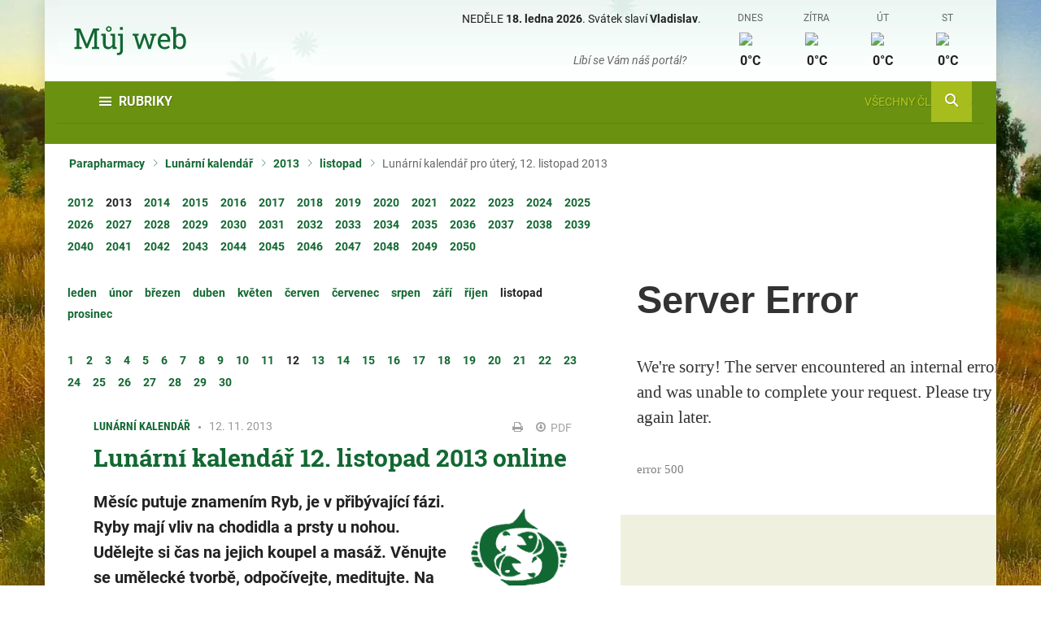

--- FILE ---
content_type: text/html; charset=utf-8
request_url: https://www.parapharmacy.cz/lunarni-kalendar/2013/listopad/12
body_size: 9276
content:
<!DOCTYPE html>
<html lang="cs">
<head>
    <script>
        var code = "UA-195575195-2";
    </script>

    <!-- Global site tag (gtag.js) - Google Analytics -->
    <script async src="https://www.googletagmanager.com/gtag/js?id=UA-195575195-2"></script>
    <script>
        window.dataLayer = window.dataLayer || [];
        function gtag(){dataLayer.push(arguments);}
        gtag('js', new Date());

        gtag('config', code);
    </script>



    <meta charset="UTF-8">
    <meta name="robots" content="all">
    <meta name="viewport" content="width=device-width, initial-scale=1">
    <meta name="msapplication-TileColor" content="#da532c">
    <meta name="theme-color" content="#ffffff">
    <meta name="description" content="Měsíc putuje znamením Ryb, je v přibývající fázi. Ryby mají vliv na chodidla a prsty u nohou. Udělejte si čas na jejich koupel a masáž. Věnujte se umělecké tvorbě, odpočívejte, meditujte. Na výlet si vezměte deštník, ve dnech Ryb často prší. Zavlažte pokojové i venkovní rostliny, keře a stromy. 
 ">
    <meta name="author" content="propeople s.r.o.">
<meta property="og:type" content="website">
<meta property="og:site_name" content="Parapharmacy">
<meta property="og:title" content="Lunární kalendář 12. listopad 2013 - Parapharmacy">
<meta property="og:description" content="Měsíc putuje znamením Ryb, je v přibývající fázi. Ryby mají vliv na chodidla a prsty u nohou. Udělejte si čas na jejich koupel a masáž. Věnujte se umělecké tvorbě, odpočívejte, meditujte. Na výlet si vezměte deštník, ve dnech Ryb často prší. Zavlažte pokojové i venkovní rostliny, keře a stromy. 
 ">
<meta property="og:image" content="">
<meta property="og:url" content="https://www.parapharmacy.cz/lunarni-kalendar/2013/listopad/12"><meta name="twitter:card" content="summary_large_image">
<meta name="twitter:title" content="Lunární kalendář 12. listopad 2013 - Parapharmacy">
<meta name="twitter:description" content="Měsíc putuje znamením Ryb, je v přibývající fázi. Ryby mají vliv na chodidla a prsty u nohou. Udělejte si čas na jejich koupel a masáž. Věnujte se umělecké tvorbě, odpočívejte, meditujte. Na výlet si vezměte deštník, ve dnech Ryb často prší. Zavlažte pokojové i venkovní rostliny, keře a stromy. 
 ">
    <title>Lunární kalendář 12. listopad 2013 - Parapharmacy</title>
    <link rel="apple-touch-icon" sizes="180x180" href="/img/apple-touch-icon.webp">
    <link rel="icon" type="image/png" sizes="32x32" href="/img/favicons/favicon-parapharmacy-32x32.png">
    <link rel="icon" type="image/png" sizes="16x16" href="/img/favicons/favicon-parapharmacy-16x16.png">
    <link rel="manifest" href="/site.webmanifest">
    <link rel="stylesheet" href="/fonts/icons.css">
    <link rel="stylesheet" href="/css/font-awesome.min.css">
    <link rel="stylesheet" href="/plugins/jquerymodal/jquery.modal.min.css">
    <link rel="stylesheet" href="/plugins/slick/slick.css">
    <link rel="stylesheet" href="/plugins/magnific-popup/css/magnific-popup.css">
    <link rel="stylesheet" href="/plugins/jquerymodal/jquery.modal.min.css">
    <link rel="stylesheet" href="/www/vendor/jquery-ui/jquery-ui.min.css">
    <link rel="stylesheet" href="/css/main.css?1752694511">
    <link rel="stylesheet" href="/css/PageModule/pageMain.css?1752694511">
<link rel="canonical" href="https://www.spektrumzdravi.cz/lunarni-kalendar/2013/listopad/12">

    <style>
            :root {
                --barva01:#126832;
                --barva02:#ff6c00;
                --barva03:#5d452c;
                --barva04:#884a0e;
                --barva05:#90ac18;
                --barva06:#a6bd1d;
                --barva07:#b2c51f;
                --barva08:#6b9110;

                --barva09:#769912;
                --barva10:#809e12;
                --barva11:#f7f8ef;
                --barva12:#eff1de;
                --barva13:#e4e4c6;
                --barva14:#665f33;
                --barva15:#269a20;

                --barva16:#222222;
                --barva17:#ffffff;
                --barva18:#61830e;
                --barva19:#d5d2a6;
                --barva20:#ebecd5;
                --barva21:#e0dcba;
                --barva22:#58671e;
                --barva23:#ecf8f2;

                --logoHeight:14rem;
                --logoHeightMobile:13rem
            }

                body {
                    background: url("/img/sablony/loga_pozadi_bannery/pozadi.webp") no-repeat center top;
                    background-attachment: fixed;
                }

                .header-top {
                    background: url("/img/sablony/loga_pozadi_bannery/pozadi_hlavicka.webp") no-repeat center top;
                }
    </style>
    
    <link href="/css/PageModule/ClanekPresenter/ClanekPresenter.css?1752694511" rel="stylesheet">
    <link href="/css/PageModule/LunarPresenter/LunarPresenter.css?1752694511" rel="stylesheet">
    <!--[if IE 8]>
    <script src="/js/html5shiv.min.js"></script>
    <script src="/js/rem.min.js"></script>
    <![endif]-->

    
</head>


<body class="preload">




    
<div class="page-wrapper">
    <div class="page-container">

<header>
    <div class="header">
        <div class="header-top">
            <div class="container">
                <div class="logo">
                    
                    <a href="https://www.parapharmacy.cz">
                            <img src="/img/sablony/loga_pozadi_bannery/logo.svg" alt="Parapharmacy" title="Parapharmacy" width="140" height="65">
                    </a>
                    
                </div>

                <div class="header-info">
                    <!-- TLAČÍTKA SOCIÁLNÍ SÍTĚ -->
                    <div class="header-social">
                        <div class="item-today">
                            <span class="item-date"><span class="item-dayname-short">NE</span> <span class="item-dayname">NEDĚLE</span> <strong>18. ledna 2026</strong>.</span>
                            <span class="item-nameday">Svátek slaví <strong>Vladislav</strong>.</span>
                        </div>
                        <div class="item-likebox">
                            <span class="item-text">Líbí se Vám náš portál?</span>
                            
                            <div class="item-fb-container">
                                <!-- Your like button code -->
                                <div class="fb-like" 
                                  data-href="https://www.facebook.com/Parapharmacy/"
                                  data-layout="button"
                                  data-action="like" 
                                  data-show-faces="false"
                                  data-share="true" style="vertical-align: top; margin-top: -1px;">
                                </div>
                            </div>
                        </div>
                    </div>
                    
                    <!-- POČASÍ -->
                    <div class="header-weather">
                                <!-- PŮVODNĚ ODKAZ a href="#" class="weather-day today" -->
                                <a href="/predpoved-pocasi" class="weather-day today">
                                    <!-- PŮVODNĚ ODKAZ span class="item-dayname">DNES</span -->
                                    <span class="item-dayname" style="text-decoration: none;">DNES</span>
                                    <div class="item-image">
                                        <img src="http://openweathermap.org/img/wn/@2x.png">
                                    </div>
                                    <span class="item-temperature">0°C</span>
                                </a>
                                <!-- PŮVODNĚ ODKAZ a href="#" class="weather-day" -->
                                <a href="/predpoved-pocasi" class="weather-day">
                                    <!-- PŮVODNĚ ODKAZ span class="item-dayname">ZÍTRA</span -->
                                    <span class="item-dayname" style="text-decoration: none;">ZÍTRA</span>
                                    <div class="item-image">
                                        <img src="http://openweathermap.org/img/wn/@2x.png">
                                    </div>
                                    <span class="item-temperature">0°C</span>
                                </a>
                                <!-- PŮVODNĚ ODKAZ a href="#" class="weather-day" -->
                                <a href="/predpoved-pocasi" class="weather-day">
                                    <!-- PŮVODNĚ ODKAZ span class="item-dayname">ÚT</span -->
                                    <span class="item-dayname" style="text-decoration: none;">ÚT</span>
                                    <div class="item-image">
                                        <img src="http://openweathermap.org/img/wn/@2x.png">
                                    </div>
                                    <span class="item-temperature">0°C</span>
                                </a>
                                <!-- PŮVODNĚ ODKAZ a href="#" class="weather-day" -->
                                <a href="/predpoved-pocasi" class="weather-day">
                                    <!-- PŮVODNĚ ODKAZ span class="item-dayname">ST</span -->
                                    <span class="item-dayname" style="text-decoration: none;">ST</span>
                                    <div class="item-image">
                                        <img src="http://openweathermap.org/img/wn/@2x.png">
                                    </div>
                                    <span class="item-temperature">0°C</span>
                                </a>
                    </div>
                    <!-- /.header-weather -->
                </div>
            </div>
        </div>

        <!-- HEADER NAV DESKTOP -->
        <div class="header-nav-desktop">
            
            <!-- Hlavní horní lišta -->

<div class="header-main-nav">
    <span class="header-sections-toggle"><span class="icon icon-menu"></span>Rubriky</span>

    <div class="greedy-nav">
        <ul class="main-nav greedy-nav-links">
        </ul>
        <button class="btn-greedy-open greedy-more">Další<span class="icon icon-plus-square"></span></button>
        <ul class='greedy-hidden-links'></ul>
    </div>

    <span class="header-search-toggle"><span class="icon icon-search"></span></span>
</div>
            <!-- Blok rubriky -->

<div class="header-sections">
    <div class="item-header">
        <a href="/vsechny-clanky">Všechny články<span class="icon icon-arrow_right"></span></a>
    </div>
    <ul class="nav-sections">
    </ul>
</div>            
            <!-- Lišta eMagazíny -->
            
        </div>

        <!-- HEADER NAV MOBILE -->
        <div class="header-nav-mobile">
            

<span class="header-mobile-nav-toggle"><span class="icon icon-menu"></span><span class="icon icon-close"></span><span class="text">Nabídka</span></span>
<span class="header-search-toggle"><span class="icon icon-search"></span></span>

<ul class="nav-mobile">
    <li class="main dropdown">
        <a href="#">
            <span class="item-back">Zpět</span>
            <span class="item-text">RUBRIKY</span>
        </a>

        <ul>
        </ul>
    </li>


    <li class="main last"><a href="/vsechny-clanky">Všechny články</a></li>
</ul>            
        </div>
    </div>
</header>
            
<!-- Load Facebook SDK for JavaScript -->
<div id="fb-root"></div>
<script>(function(d, s, id) {
    var js, fjs = d.getElementsByTagName(s)[0];
    if (d.getElementById(id)) return;
    js = d.createElement(s); js.id = id;
    js.src = "https://connect.facebook.net/cs_CZ/sdk.js#xfbml=1&version=v3.0";
    fjs.parentNode.insertBefore(js, fjs);
}(document, 'script', 'facebook-jssdk'));</script>

<!-- Load Twitter -->
<script>window.twttr = (function(d, s, id) {
    var js, fjs = d.getElementsByTagName(s)[0],
        t = window.twttr || {};
    if (d.getElementById(id)) return t;
    js = d.createElement(s);
    js.id = id;
    js.src = "https://platform.twitter.com/widgets.js";
    fjs.parentNode.insertBefore(js, fjs);

    t._e = [];
    t.ready = function(f) {
        t._e.push(f);
    };

    return t;
}(document, "script", "twitter-wjs"));</script>  
<!-- Load Twitter -->
<script>window.twttr = (function(d, s, id) {
    var js, fjs = d.getElementsByTagName(s)[0],
      t = window.twttr || {};
    if (d.getElementById(id)) return t;
    js = d.createElement(s);
    js.id = id;
    js.src = "https://platform.twitter.com/widgets.js";
    fjs.parentNode.insertBefore(js, fjs);

    t._e = [];
    t.ready = function(f) {
      t._e.push(f);
    };

    return t;
}(document, "script", "twitter-wjs"));</script>

<ul class="breadcrumbs">
    <li><a href="/">Parapharmacy</a></li>
    <li><a href="/lunarni-kalendar">Lunární kalendář</a></li>
    <li><a href="/lunarni-kalendar/2013">2013</a></li>
    <li><a href="/lunarni-kalendar/2013/listopad">listopad</a></li>
    <li>Lunární kalendář pro úterý, 12. listopad 2013</li>
</ul>

<div class="row">
    <div class="col-auto main-content-container main-content-article-container">
        <div class="main-content">
            <main>

<ul class="lunar-calendar-items">
    <li>
        <a href="/lunarni-kalendar/2012">
            <span class="item-text nu-reward">2012</span>
        </a>
    </li>
    <li>
        <a href="/lunarni-kalendar/2013" class="active">
            <span class="item-text nu-reward">2013</span>
        </a>
    </li>
    <li>
        <a href="/lunarni-kalendar/2014">
            <span class="item-text nu-reward">2014</span>
        </a>
    </li>
    <li>
        <a href="/lunarni-kalendar/2015">
            <span class="item-text nu-reward">2015</span>
        </a>
    </li>
    <li>
        <a href="/lunarni-kalendar/2016">
            <span class="item-text nu-reward">2016</span>
        </a>
    </li>
    <li>
        <a href="/lunarni-kalendar/2017">
            <span class="item-text nu-reward">2017</span>
        </a>
    </li>
    <li>
        <a href="/lunarni-kalendar/2018">
            <span class="item-text nu-reward">2018</span>
        </a>
    </li>
    <li>
        <a href="/lunarni-kalendar/2019">
            <span class="item-text nu-reward">2019</span>
        </a>
    </li>
    <li>
        <a href="/lunarni-kalendar/2020">
            <span class="item-text nu-reward">2020</span>
        </a>
    </li>
    <li>
        <a href="/lunarni-kalendar/2021">
            <span class="item-text nu-reward">2021</span>
        </a>
    </li>
    <li>
        <a href="/lunarni-kalendar/2022">
            <span class="item-text nu-reward">2022</span>
        </a>
    </li>
    <li>
        <a href="/lunarni-kalendar/2023">
            <span class="item-text nu-reward">2023</span>
        </a>
    </li>
    <li>
        <a href="/lunarni-kalendar/2024">
            <span class="item-text nu-reward">2024</span>
        </a>
    </li>
    <li>
        <a href="/lunarni-kalendar/2025">
            <span class="item-text nu-reward">2025</span>
        </a>
    </li>
    <li>
        <a href="/lunarni-kalendar/2026">
            <span class="item-text nu-reward">2026</span>
        </a>
    </li>
    <li>
        <a href="/lunarni-kalendar/2027">
            <span class="item-text nu-reward">2027</span>
        </a>
    </li>
    <li>
        <a href="/lunarni-kalendar/2028">
            <span class="item-text nu-reward">2028</span>
        </a>
    </li>
    <li>
        <a href="/lunarni-kalendar/2029">
            <span class="item-text nu-reward">2029</span>
        </a>
    </li>
    <li>
        <a href="/lunarni-kalendar/2030">
            <span class="item-text nu-reward">2030</span>
        </a>
    </li>
    <li>
        <a href="/lunarni-kalendar/2031">
            <span class="item-text nu-reward">2031</span>
        </a>
    </li>
    <li>
        <a href="/lunarni-kalendar/2032">
            <span class="item-text nu-reward">2032</span>
        </a>
    </li>
    <li>
        <a href="/lunarni-kalendar/2033">
            <span class="item-text nu-reward">2033</span>
        </a>
    </li>
    <li>
        <a href="/lunarni-kalendar/2034">
            <span class="item-text nu-reward">2034</span>
        </a>
    </li>
    <li>
        <a href="/lunarni-kalendar/2035">
            <span class="item-text nu-reward">2035</span>
        </a>
    </li>
    <li>
        <a href="/lunarni-kalendar/2036">
            <span class="item-text nu-reward">2036</span>
        </a>
    </li>
    <li>
        <a href="/lunarni-kalendar/2037">
            <span class="item-text nu-reward">2037</span>
        </a>
    </li>
    <li>
        <a href="/lunarni-kalendar/2038">
            <span class="item-text nu-reward">2038</span>
        </a>
    </li>
    <li>
        <a href="/lunarni-kalendar/2039">
            <span class="item-text nu-reward">2039</span>
        </a>
    </li>
    <li>
        <a href="/lunarni-kalendar/2040">
            <span class="item-text nu-reward">2040</span>
        </a>
    </li>
    <li>
        <a href="/lunarni-kalendar/2041">
            <span class="item-text nu-reward">2041</span>
        </a>
    </li>
    <li>
        <a href="/lunarni-kalendar/2042">
            <span class="item-text nu-reward">2042</span>
        </a>
    </li>
    <li>
        <a href="/lunarni-kalendar/2043">
            <span class="item-text nu-reward">2043</span>
        </a>
    </li>
    <li>
        <a href="/lunarni-kalendar/2044">
            <span class="item-text nu-reward">2044</span>
        </a>
    </li>
    <li>
        <a href="/lunarni-kalendar/2045">
            <span class="item-text nu-reward">2045</span>
        </a>
    </li>
    <li>
        <a href="/lunarni-kalendar/2046">
            <span class="item-text nu-reward">2046</span>
        </a>
    </li>
    <li>
        <a href="/lunarni-kalendar/2047">
            <span class="item-text nu-reward">2047</span>
        </a>
    </li>
    <li>
        <a href="/lunarni-kalendar/2048">
            <span class="item-text nu-reward">2048</span>
        </a>
    </li>
    <li>
        <a href="/lunarni-kalendar/2049">
            <span class="item-text nu-reward">2049</span>
        </a>
    </li>
    <li>
        <a href="/lunarni-kalendar/2050">
            <span class="item-text nu-reward">2050</span>
        </a>
    </li>
</ul>



<ul class="lunar-calendar-items">
    <li class="lunar-calendar-item-month">
        <a href="/lunarni-kalendar/2013/leden">
            <span class="item-text nu-reward">leden</span>
        </a>
    </li>
    <li class="lunar-calendar-item-month">
        <a href="/lunarni-kalendar/2013/unor">
            <span class="item-text nu-reward">únor</span>
        </a>
    </li>
    <li class="lunar-calendar-item-month">
        <a href="/lunarni-kalendar/2013/brezen">
            <span class="item-text nu-reward">březen</span>
        </a>
    </li>
    <li class="lunar-calendar-item-month">
        <a href="/lunarni-kalendar/2013/duben">
            <span class="item-text nu-reward">duben</span>
        </a>
    </li>
    <li class="lunar-calendar-item-month">
        <a href="/lunarni-kalendar/2013/kveten">
            <span class="item-text nu-reward">květen</span>
        </a>
    </li>
    <li class="lunar-calendar-item-month">
        <a href="/lunarni-kalendar/2013/cerven">
            <span class="item-text nu-reward">červen</span>
        </a>
    </li>
    <li class="lunar-calendar-item-month">
        <a href="/lunarni-kalendar/2013/cervenec">
            <span class="item-text nu-reward">červenec</span>
        </a>
    </li>
    <li class="lunar-calendar-item-month">
        <a href="/lunarni-kalendar/2013/srpen">
            <span class="item-text nu-reward">srpen</span>
        </a>
    </li>
    <li class="lunar-calendar-item-month">
        <a href="/lunarni-kalendar/2013/zari">
            <span class="item-text nu-reward">září</span>
        </a>
    </li>
    <li class="lunar-calendar-item-month">
        <a href="/lunarni-kalendar/2013/rijen">
            <span class="item-text nu-reward">říjen</span>
        </a>
    </li>
    <li class="lunar-calendar-item-month">
        <a href="/lunarni-kalendar/2013/listopad" class="active">
            <span class="item-text nu-reward">listopad</span>
        </a>
    </li>
    <li class="lunar-calendar-item-month">
        <a href="/lunarni-kalendar/2013/prosinec">
            <span class="item-text nu-reward">prosinec</span>
        </a>
    </li>
</ul>
<ul class="lunar-calendar-items">
    <li>
        
        <a href="/lunarni-kalendar/2013/listopad/1">
            <span class="item-text nu-reward">1</span>
        </a>
    </li>
    <li>
        
        <a href="/lunarni-kalendar/2013/listopad/2">
            <span class="item-text nu-reward">2</span>
        </a>
    </li>
    <li>
        
        <a href="/lunarni-kalendar/2013/listopad/3">
            <span class="item-text nu-reward">3</span>
        </a>
    </li>
    <li>
        
        <a href="/lunarni-kalendar/2013/listopad/4">
            <span class="item-text nu-reward">4</span>
        </a>
    </li>
    <li>
        
        <a href="/lunarni-kalendar/2013/listopad/5">
            <span class="item-text nu-reward">5</span>
        </a>
    </li>
    <li>
        
        <a href="/lunarni-kalendar/2013/listopad/6">
            <span class="item-text nu-reward">6</span>
        </a>
    </li>
    <li>
        
        <a href="/lunarni-kalendar/2013/listopad/7">
            <span class="item-text nu-reward">7</span>
        </a>
    </li>
    <li>
        
        <a href="/lunarni-kalendar/2013/listopad/8">
            <span class="item-text nu-reward">8</span>
        </a>
    </li>
    <li>
        
        <a href="/lunarni-kalendar/2013/listopad/9">
            <span class="item-text nu-reward">9</span>
        </a>
    </li>
    <li>
        
        <a href="/lunarni-kalendar/2013/listopad/10">
            <span class="item-text nu-reward">10</span>
        </a>
    </li>
    <li>
        
        <a href="/lunarni-kalendar/2013/listopad/11">
            <span class="item-text nu-reward">11</span>
        </a>
    </li>
    <li>
        
        <a href="/lunarni-kalendar/2013/listopad/12" class="active">
            <span class="item-text nu-reward">12</span>
        </a>
    </li>
    <li>
        
        <a href="/lunarni-kalendar/2013/listopad/13">
            <span class="item-text nu-reward">13</span>
        </a>
    </li>
    <li>
        
        <a href="/lunarni-kalendar/2013/listopad/14">
            <span class="item-text nu-reward">14</span>
        </a>
    </li>
    <li>
        
        <a href="/lunarni-kalendar/2013/listopad/15">
            <span class="item-text nu-reward">15</span>
        </a>
    </li>
    <li>
        
        <a href="/lunarni-kalendar/2013/listopad/16">
            <span class="item-text nu-reward">16</span>
        </a>
    </li>
    <li>
        
        <a href="/lunarni-kalendar/2013/listopad/17">
            <span class="item-text nu-reward">17</span>
        </a>
    </li>
    <li>
        
        <a href="/lunarni-kalendar/2013/listopad/18">
            <span class="item-text nu-reward">18</span>
        </a>
    </li>
    <li>
        
        <a href="/lunarni-kalendar/2013/listopad/19">
            <span class="item-text nu-reward">19</span>
        </a>
    </li>
    <li>
        
        <a href="/lunarni-kalendar/2013/listopad/20">
            <span class="item-text nu-reward">20</span>
        </a>
    </li>
    <li>
        
        <a href="/lunarni-kalendar/2013/listopad/21">
            <span class="item-text nu-reward">21</span>
        </a>
    </li>
    <li>
        
        <a href="/lunarni-kalendar/2013/listopad/22">
            <span class="item-text nu-reward">22</span>
        </a>
    </li>
    <li>
        
        <a href="/lunarni-kalendar/2013/listopad/23">
            <span class="item-text nu-reward">23</span>
        </a>
    </li>
    <li>
        
        <a href="/lunarni-kalendar/2013/listopad/24">
            <span class="item-text nu-reward">24</span>
        </a>
    </li>
    <li>
        
        <a href="/lunarni-kalendar/2013/listopad/25">
            <span class="item-text nu-reward">25</span>
        </a>
    </li>
    <li>
        
        <a href="/lunarni-kalendar/2013/listopad/26">
            <span class="item-text nu-reward">26</span>
        </a>
    </li>
    <li>
        
        <a href="/lunarni-kalendar/2013/listopad/27">
            <span class="item-text nu-reward">27</span>
        </a>
    </li>
    <li>
        
        <a href="/lunarni-kalendar/2013/listopad/28">
            <span class="item-text nu-reward">28</span>
        </a>
    </li>
    <li>
        
        <a href="/lunarni-kalendar/2013/listopad/29">
            <span class="item-text nu-reward">29</span>
        </a>
    </li>
    <li>
        
        <a href="/lunarni-kalendar/2013/listopad/30">
            <span class="item-text nu-reward">30</span>
        </a>
    </li>
</ul>

                <div class="article">
                    <article>

                        <!-- OBSAH ČLÁNKU -->
                        <div class="article-content">

                            <!-- Název kategorie, datum, tlačítka tisk a PDF -->
                            <div class="article-meta-container">
                                <div class="article-meta">
                                    <div class="item item-category"><a href="/lunarni-kalendar">Lunární kalendář</a></div>
                                    <div class="item item-date">12. 11. 2013</div>
                                </div>
                                <div class="item-options">
                                    <span class="item js-print"><span class="icon icon-print"></span></span>
                                    <a href="/lunarni-kalendar/2013/listopad/12?do=createPdfDay" class="item">
                                        <span class="icon icon-arrow-circle-o-down"></span>
                                        PDF
                                    </a>
                                </div>
                            </div>

                            <!-- nadpis -->
                            <h1>Lunární kalendář 12. listopad 2013 online</h1>

                            <!-- anotace -->
                            <div class="perex">
                                <div class="zodiac-image">
                                    <img src="/img/lunar/ryby.webp" alt="ryby">
                                </div>
                                <p>Měsíc putuje znamením Ryb, je v přibývající fázi. Ryby mají vliv na chodidla a prsty u nohou. Udělejte si čas na jejich koupel a masáž. Věnujte se umělecké tvorbě, odpočívejte, meditujte. Na výlet si vezměte deštník, ve dnech Ryb často prší. Zavlažte pokojové i venkovní rostliny, keře a stromy. 
 </p>
                            </div>


                                Tento den má svátek Benedikt.


                            <table class="table table-light table-striped table-sm table-lunar table-side nu-hider">
                                <tr>
                                    <th colspan="2">Lunární den ve zkratce</th>
                                </tr>
                                <tr>
                                    <td>Znamení</td>
                                    <td>
                                        <div class="row">
                                            <div class="col-12">
                                                <div class="zodiac-mini-image">
                                                    <img src="/img/lunar/ryby.webp" alt="ryby">
                                                </div>
                                                ryby
                                            </div>
                                        </div>
                                    </td>
                                </tr>
                                <tr>
                                    <td>Fáze</td>
                                    <td>přibývající měsíc</td>
                                </tr>
                                <tr>
                                    <td>Lunární den</td>
                                    <td>
                                            10
                                    </td>
                                </tr>
                                <tr>
                                    <td>Východ Měsíce</td>
                                    <td>13:53</td>
                                </tr>
                                <tr>
                                    <td>Západ  Měsíce</td>
                                    <td>01:10</td>
                                </tr>
                                <tr>
                                    <td>Síla</td>
                                    <td>stoupající</td>
                                </tr>
                                <tr>
                                    <td>Živel</td>
                                    <td>voda</td>
                                </tr>
                                <tr>
                                    <td>Orgány</td>
                                    <td>nohy, chodidla, prsty u nohou, lymfatický systém</td>
                                </tr>
                                <tr>
                                    <td>Barva</td>
                                    <td>zelená</td>
                                </tr>
                                <tr>
                                    <td>Energie</td>
                                    <td>ženská</td>
                                </tr>
                                <tr>
                                    <td>Kvalita dne</td>
                                    <td>vlhký, mírně teplý, plodný</td>
                                </tr>
                                <tr>
                                    <td>Systém</td>
                                    <td>nervový systém</td>
                                </tr>
                                <tr>
                                    <td>Živná kvalita</td>
                                    <td>sacharidy</td>
                                </tr>
                                <tr>
                                    <td>Zahrada</td>
                                    <td>list</td>
                                </tr>
                            </table>
							
							
                            <p><strong>Přibývající Měsíc</strong> je vhodný pro záležitosti, které jsou v růstové fázi vývoje, stejně jako pro nové začátky. Vše v tomto období roste rychleji.</p>
<h2>ENERGIE DNE</h2>
<p>Fantazie pracuje na plné obrátky, jsme přitahování fantastičnem a mystikou. Rozum předává vládu emocím, vnitřní svět je barvitější než povrch. Čas k meditaci a ponoření se do sebe. Ke slovu se dnes také dostává romantika. Jsme pohostinní, umíme vytvořit klidnou a příjemnou atmosféru, ideálně ve spojení s hudbou a vodou. Praktické věci odložte na jiný den. Může být těžké prosadit si svoje stanovisko a také pevná vůle  je oslabená. Snadněji se řeší konflikty, řešení se lépe nacházejí. Dnes vládne tvořivý duch, proto zpívejte, malujte, tvořte!</p>
<h3>Co nás učí Měsíc v Rybách:</h3>
<p>Přijímat a snášet vše, co k nám přichází. Můžeme se nevědomě nechat nést proudem života, ale po určité době j etřeba sebrat odvahu a začít vědomě tvořit vlastní budoucnost.</p>
<p><a href="https://www.spektrumzdravi.cz/bachovy-esence/bachovy-esence-main">Bachova květová esence pro dnešní den</a>: Rock Rose</p>
<h2>ZDRAVÍ</h2>
<p>Ryby mají vliv na nohy, chůzi a lymfatický systém. Cokoli uděláte dnes pro svoje nohy dobrého, bude působit dvojnásob pozitivně. Výjimkou jsou chirurgické zákroky na nohou. Vše, co nohy zatěžuje, působí ve dnech Ryb škodlivěji než jindy. Nohy jsou velmi důležitou a citlivou částí těla. Když je nemocná noha, je nemocný celý člověk. Každá část těla se odráží v reflexních zónách nohou a může být ovlivněna masážemi akupresurních bodů na ploskách nohou. Ženy začnou masáž na levé noze, muži na pravé. Palci tlačíme na jednotlivá místa asi 1 minutu, tlak postupně zvyšujeme. Kroutíme a povytáhneme také všechny prsty u nohou. Tyto masáže mohou pomoci uvolnit křeč či napětí v těle a pomáhají odvádět škodliviny z těla. Chodidlům udělá dobře také perličková koupel s koupelovou solí. Nestůjte dlouho na jednom místě a udržujte dnes nohy v teple. V Rybách působí vše, co do těla dostaneme, mnohem intenzivněji než v jiných dnech. Alkohol, nikotin a různé jiné jedy se proto nyní  snažte vynechat. Závislosti dnes vznikají rychleji, tělo dobře přijímá veškeré léky, ovšem i ty nežádoucí.</p>
<p><strong>Léčivá rostlina pro dnešní den:</strong><strong> </strong>Jitrocel – šťáva z listů hojí rány a energie jitrocele mírní traumata</p>
<address><a href="https://www.spektrumzdravi.cz/domaci-leceni/nohy-a-zily">Domácí recepty pro péči o nohy</a></address><address> </address>
<br><a href="https://www.charmx.cz/lunarni-naramky/" target="_blank"><img src="/img/lunar/bannery/lunarni_naramky-banner-5.webp" alt="Lunární náramky"></a><h2>STRAVA</h2>
<p>Výživová kvalita jsou ve dnech Ryb sacharidy. To znamená, že někdo dnes tráví moučná jídla, těstoviny a sladkosti lépe než jindy a někdo zase hůře. Sledujte, do které skupiny patříte vy, abyste věděli, zda se mouce a cukrům vyhnout či naopak. Pokud bojujete s nadváhou, jezte dnes celozrnný chléb, potraviny s vysokým obsahem uhlohydrátů vynechejte. <br /> Je den listu, můžete v jídelníčku upřednostnit listovou zeleninu a bylinky:</p>
<ul>
<li>čekanka, kapusta kadeřavá, kedlubna, kozlíček polníček, pórek, rebarbora, rukola, hlávkový a ledový salát, špenát, štěrbák, zelí, kadeřávek, bazalka, máta, pažitka, meduňka, petržel, šalvěj, tymián</li>
</ul>
<p>Vhodným nápojem jsou dnes bylinkové čaje a čistá voda. Ve fázi přibývajícího Měsíce tělo vše  lépe přijímá a ukládá do zásoby. Pokuste se celkově méně jíst, nepřejídejte se.</p>
<h2>KRÁSA</h2>
<p>Dnešek je nejméně vhodným dnem pro stříhání a mytí vlasů, často se pak tvoří lupy, vlasy řídnou a slábnou. Prohřívejte si končetiny, běžte do sauny. Udělejte si koupel a masáž chodidel, ideálně masáž  reflexních zón na nohou. Do vody nasypte kvalitní koupelovou sůl nebo odvar z bylin. Neodstraňujte dnes zrohovatělou kůži ani kuří oka, na to zvolte jiné znamení v ubývajícím Měsíci, Ryby nejsou příznivé. Není vhodný ani peeling pokožky. V přibývajícím Měsíci můžete ošetřovat zarostlé nehty. Pečujte nejen o tělo, ale také o svoji duši – pusťte si relaxační hudbu, čtěte, malujte, odpočívejte, meditujte, nechte se hýčkat..</p>
<p><a href="https://www.spektrumzdravi.cz/e-shop/etericke-oleje-vonne-tycinky">Vhodné éterické oleje a vůně:</a> máta, bergamot, pryskyřice, olibanum, vetiver, šalvěj muškátová, nard<span style="font-size: 9pt; line-height: 1.45em;"> </span></p>
<h2>DOMÁCNOST</h2>
<p>Čistěte a umývejte předměty, nábytek, podlahy, ty dřevěné neumývejte, ale můžete je ošetřit voskem a olejem. Nechte odmočit špinavé prádlo. Špína půjde dobře dolů, ale vše bude hůře schnout, nechte tedy lakování, malování a sušení spíše na „vzdušné“ dny. Věci nakupujte pouze k brzké spotřebě, nic neskladujte, všechno se rychleji kazí. </p>
<h2>MAGIE</h2>
<p>V přibývajícím Měsíci se provádějí rituály a kouzla na přivolání či podpoření čehokoliv, například lásky, vztahů, úspěchu, hojnosti a financí, plodnosti. V Rybách se čaruje na lásku, na pomoc ostatním, na vztahy mezi lidmi a na ochranu života na Zemi. <a href="https://www.spektrumzdravi.cz/lunarni-magie-a-kouzla">Vyberte si kouzlo..</a></p>
                            <h2>ZAHRADA</h2>
<p>Dny Ryb jsou dny listu se stoupající silou. V přibývajícím Měsíci jsou od září do března. Jsou to vlhké a chladné dny, které nejsou příznivé pro uskladňování potravin a úrody, sušení, kvašení, uzení a zavařování. Vše, co se dnes sklidí, by se mělo ihned spotřebovat. Nepoužívejte na rostliny umělá hnojiva. Dnes neprořezávejte ovocné stromy a keře. Malování a lakování odložte na jindy. Dny jsou vhodné pro tyto zahradní práce, s ohledem na roční období a počasí:</p>
<ul>
<li>Setí a sázení a přesazování listové zeleniny, melounů, tykví, cuket (ne hlávkový salát)</li>
<li>Setí a sázení léčivých rostlin (ne bylinky na koření) a okrasných květin</li>
<li>Rozsazování rostlin s bohatými listy</li>
<li>Zálivka pokojových i venkovních rostlin</li>
<li>Hnojení rostlin přírodními hnojivy</li>
<li>Sekání trávníku</li>
<li>Hledání pramene na studnu, vrtání studny</li>
<li>Péče o rybník, bazén, jezírko</li>
</ul>
                            
                                <h2>10. lunární den</h2>
                                <p>Symbolem je Fontána, Pramen vody, Hřiv a Pohlavní úd. Dnes se aktivuje karma. Poznejte svoje kořeny, ponořte se do sebe. Energii čerpejte v rodině a také ji v rodině vydávejte. Zkuste dnes zlepšovat a upevňovat vztahy mezi vašimi blízkými a příbuznými. Upevňujte rodinné tradice. Muž tradici předává a žena ji uchovává. Vyprávějte dětem historky z jejich nebo svého dětství. Můžete vytáhnout staré fotky a společně si je prohlížet. Odpočívejte u toho, relaxujte, buďte v klidu. Určitě se dnes snažte vyhnout domácímu konfliktu. Vhodný den pro začátek stavby či rekonstrukce domu. Dnes vám udělá dobře sauna či bylinná koupel s masáží. Pijte dostatek tekutin, tekutina je symbolem pramene tradicí. 10. lunární den se aktivuje <a href="https://www.spektrumzdravi.cz/cakry-a-jejich-vyznam-2.cakra" target="_blank">druhá čakra</a>. <a href="https://www.spektrumzdravi.cz/vliv-mesice/lunarni-den/">Více o lunárním dni..</a></p>

                        </div>
                        <!-- /.article-content -->

                        <div class="article-footer">

                            <!-- TLAČÍTKA VYTISKNOUT ČLÁNEK A STÁHNOUT V PDF -->
                            <div class="row">
                                <div class="col-sm-6">
                                    <a href="#" class="btn btn-light btn-block js-print"><span
                                                class="icon icon-print"></span>Vytisknout článek</a>
                                </div>

                                <div class="col-sm-6 col-mt-sm">
                                    <a href="/lunarni-kalendar/2013/listopad/12?do=createPdfDay" class="btn btn-light btn-block">
                                        <span class="icon icon-arrow-circle-o-down"></span>
                                        Stáhnout v PDF
                                    </a>
                                </div>
                            </div>
                            <div class="row mt-5">
                                <!-- previous day -->
                                <div class="col-sm-6" style="text-align: left;">
                                    <a href="/lunarni-kalendar/2013/listopad/11">« Lunární kalendář 2013 online - <br>PONDĚLÍ 11. 11. 2013</a>
                                </div>
                                <!-- next day -->
                                <div class="col-sm-6" style="text-align: right;">
                                        <a href="/lunarni-kalendar/2013/listopad/13">Lunární kalendář 2013 online - <br>STŘEDA 13. 11. 2013 »</a>
                                </div>
                            </div>

                            <!-- TLAČÍTKA SOCIÁLNÍ SÍTĚ -->
                            <div class="item-social">
                                <a class="twitter-share-button" href="https://twitter.com/intent/tweet">Tweet</a>
                                <!-- Your like button code -->
                                <div class="fb-like"
                                        data-href="/lunarni-kalendar/2013/listopad/12"
                                        data-layout="standard"
                                        data-action="like"
                                        data-show-faces="false"
                                        data-share="true" style="vertical-align: top; margin-top: -1px;">
                                </div>
                            </div>
                        </div>
                        <!-- /.article-footer -->

                    </article>

                    
                    <br><br>
                        

                </div>

            </main>
        </div>
    </div>

    <div class="col-auto aside-container aside-article-container">
        <div class="aside-content">



<!DOCTYPE html><!-- "' --></script></style></noscript></xmp>
<meta charset="utf-8">
<meta name="robots" content="noindex">
<title>Server Error</title>

<style>
    #error-body { background: white; width: 500px; margin: 70px auto; padding: 10px 20px }
    #error-body h1 { font: bold 47px/1.5 sans-serif; background: none; color: #333; margin: .6em 0 }
    #error-body p { font: 21px/1.5 Georgia,serif; background: none; color: #333; margin: 1.5em 0 }
    #error-body small { font-size: 70%; color: gray }
</style>

<div id="error-body">
    <h1>Server Error</h1>

    <p>We're sorry! The server encountered an internal error and
        was unable to complete your request. Please try again later.</p>

    <p><small>error 500</small></p>
</div>

--- FILE ---
content_type: text/css
request_url: https://www.parapharmacy.cz/fonts/icons.css
body_size: 832
content:
@font-face {
  font-family: 'icomoon';
  src:  url('fonts/icomoon.eot?nr6rq9');
  src:  url('fonts/icomoon.eot?nr6rq9#iefix') format('embedded-opentype'),
    url('fonts/icomoon.ttf?nr6rq9') format('truetype'),
    url('fonts/icomoon.woff?nr6rq9') format('woff'),
    url('fonts/icomoon.svg?nr6rq9#icomoon') format('svg');
  font-weight: normal;
  font-style: normal;
}

[class^="icon-"], [class*=" icon-"] {
  /* use !important to prevent issues with browser extensions that change fonts */
  font-family: 'icomoon' !important;
  speak: none;
  font-style: normal;
  font-weight: normal;
  font-variant: normal;
  text-transform: none;
  line-height: 1;

  /* Better Font Rendering =========== */
  -webkit-font-smoothing: antialiased;
  -moz-osx-font-smoothing: grayscale;
}

.icon-close-thin:before {
  content: "\e923";
}
.icon-menu:before {
  content: "\e920";
}
.icon-long-arrow-left:before {
  content: "\e937";
}
.icon-ellipsis-h:before {
  content: "\e936";
}
.icon-pencil:before {
  content: "\e935";
}
.icon-plus-circle:before {
  content: "\e934";
}
.icon-level-up:before {
  content: "\e932";
}
.icon-paper-plane:before {
  content: "\e933";
}
.icon-send:before {
  content: "\e933";
}
.icon-chevron-down:before {
  content: "\e931";
}
.icon-thumbs-down:before {
  content: "\e92e";
}
.icon-thumbs-up:before {
  content: "\e92f";
}
.icon-comment:before {
  content: "\e930";
}
.icon-commenting:before {
  content: "\e92c";
}
.icon-comments-o:before {
  content: "\e92d";
}
.icon-arrow-circle-o-down:before {
  content: "\e92a";
}
.icon-print:before {
  content: "\e92b";
}
.icon-comment-o:before {
  content: "\e929";
}
.icon-star:before {
  content: "\e925";
}
.icon-facebook-official:before {
  content: "\e924";
}
.icon-close:before {
  content: "\e921";
}
.icon-remove:before {
  content: "\e921";
}
.icon-times:before {
  content: "\e921";
}
.icon-plus-square:before {
  content: "\e922";
}
.icon-spektrumzdravi .path1:before {
  content: "\e926";
  color: rgb(237, 118, 0);
}
.icon-spektrumzdravi .path2:before {
  content: "\e927";
  margin-left: -1.1923828125em;
  color: rgb(38, 154, 32);
}
.icon-spektrumzdravi .path3:before {
  content: "\e928";
  margin-left: -1.1923828125em;
  color: rgb(253, 215, 99);
}
.icon-cloudy .path1:before {
  content: "\e900";
  color: rgb(130, 210, 236);
}
.icon-cloudy .path2:before {
  content: "\e901";
  margin-left: -1.26953125em;
  color: rgb(66, 191, 236);
}
.icon-overcast .path1:before {
  content: "\e902";
  color: rgb(250, 175, 64);
}
.icon-overcast .path2:before {
  content: "\e903";
  margin-left: -1.345703125em;
  color: rgb(250, 175, 64);
}
.icon-overcast .path3:before {
  content: "\e904";
  margin-left: -1.345703125em;
  color: rgb(250, 175, 64);
}
.icon-overcast .path4:before {
  content: "\e905";
  margin-left: -1.345703125em;
  color: rgb(250, 175, 64);
}
.icon-overcast .path5:before {
  content: "\e906";
  margin-left: -1.345703125em;
  color: rgb(250, 175, 64);
}
.icon-overcast .path6:before {
  content: "\e907";
  margin-left: -1.345703125em;
  color: rgb(250, 175, 64);
}
.icon-overcast .path7:before {
  content: "\e908";
  margin-left: -1.345703125em;
  color: rgb(66, 191, 236);
}
.icon-raining .path1:before {
  content: "\e909";
  color: rgb(66, 191, 236);
}
.icon-raining .path2:before {
  content: "\e90a";
  margin-left: -1em;
  color: rgb(173, 224, 243);
}
.icon-raining .path3:before {
  content: "\e90b";
  margin-left: -1em;
  color: rgb(173, 224, 243);
}
.icon-sun:before {
  content: "\e90c";
  color: #faaf40;
}
.icon-bydleni_a_zahrada:before {
  content: "\e90d";
}
.icon-clanky_o_jidle:before {
  content: "\e90e";
}
.icon-ezoterika:before {
  content: "\e90f";
}
.icon-fitness:before {
  content: "\e910";
}
.icon-laska_a_vztahy:before {
  content: "\e911";
}
.icon-mazlicci:before {
  content: "\e912";
}
.icon-prvni_pomoc:before {
  content: "\e913";
}
.icon-psychologie:before {
  content: "\e914";
}
.icon-recepty:before {
  content: "\e915";
}
.icon-remesla:before {
  content: "\e916";
}
.icon-rozvoj_osobnosti:before {
  content: "\e917";
}
.icon-tehotenstvi_a_deti:before {
  content: "\e918";
}
.icon-wellness:before {
  content: "\e919";
}
.icon-zajimava_videa:before {
  content: "\e91a";
}
.icon-zdravi_a_krasa:before {
  content: "\e91b";
}
.icon-zivotni_styl:before {
  content: "\e91c";
}
.icon-arrow_left:before {
  content: "\e91d";
}
.icon-arrow_right:before {
  content: "\e91e";
}
.icon-search:before {
  content: "\e91f";
}


--- FILE ---
content_type: text/css
request_url: https://www.parapharmacy.cz/css/PageModule/pageMain.css?1752694511
body_size: 923
content:
/* 
    Created on : 19.7.2019, 15:23:33
    Author     : Zdeněk Józsa
*/

#modal {
    position:fixed;
    bottom:0;
    left:0;
    right:0;
    top:0;
    opacity:0.5;
    background-color:#fff;
    color:#fff;
    z-index:9999;
    height:100%;
    display: flex;
    justify-content: center;
    align-items: center;
}

.loader {
  font-size: 10px;
  margin: 50px auto;
  text-indent: -9999em;
  width: 11em;
  height: 11em;
  border-radius: 50%;
  background: #00b05b;
  background: -moz-linear-gradient(left, #00b05b 10%, rgba(0,176,91, 0) 42%);
  background: -webkit-linear-gradient(left, #00b05b 10%, rgba(0,176,91, 0) 42%);
  background: -o-linear-gradient(left, #00b05b 10%, rgba(0,176,91, 0) 42%);
  background: -ms-linear-gradient(left, #00b05b 10%, rgba(0,176,91, 0) 42%);
  background: linear-gradient(to right, #00b05b 10%, rgba(0,176,91, 0) 42%);
  position: relative;
  -webkit-animation: load3 1.4s infinite linear;
  animation: load3 1.4s infinite linear;
  -webkit-transform: translateZ(0);
  -ms-transform: translateZ(0);
  transform: translateZ(0);
}
.loader:before {
  width: 50%;
  height: 50%;
  background: #00b05b;
  border-radius: 100% 0 0 0;
  position: absolute;
  top: 0;
  left: 0;
  content: '';
}
.loader:after {
  background: #ffffff;
  width: 75%;
  height: 75%;
  border-radius: 50%;
  content: '';
  margin: auto;
  position: absolute;
  top: 0;
  left: 0;
  bottom: 0;
  right: 0;
}
@-webkit-keyframes load3 {
  0% {
    -webkit-transform: rotate(0deg);
    transform: rotate(0deg);
  }
  100% {
    -webkit-transform: rotate(360deg);
    transform: rotate(360deg);
  }
}
@keyframes load3 {
  0% {
    -webkit-transform: rotate(0deg);
    transform: rotate(0deg);
  }
  100% {
    -webkit-transform: rotate(360deg);
    transform: rotate(360deg);
  }
}

.search-clanek {
    background-color: #884a0e !important;
}

.search-recept {
    background-color: #389a61 !important;
}

.search-mazlicek {
    background-color: #ff0000 !important;
}

.search-kontakt {
    background-color: #ff6c00 !important;
}

.search-poradce {
    background-color: #00ff00 !important;
}

.search-produkt {
    background-color: #6b9110 !important;
}

.search-more {
    border-radius: 3px;
    background-color: var(--barva01);
    color: #fff;
    cursor: pointer;
    font-weight: 700;
    font-size: 1.2rem;
    padding: 1rem 1rem;
    vertical-align: middle;
}

.subscribe { 
  background: #fff; 
  border-radius: 0 0 10px 10px; 
  box-shadow: 0 0 25px 0 rgba(0,0,0,.5); 
  display: none; 
  left: 10%; 
  line-height: 1.3;
  max-height: calc(100vh - 100px); 
  padding: 30px; 
  position: fixed; 
  right: auto; 
  top: 0; 
  width: 80%; 
  z-index: 100; 
}
.subscribe input[type="submit"] {
  -webkit-appearance: none;
}
.subscribe .container {
  display: block;
  text-align: center;
}
.subscribe__body {
  display: flex;
  flex-direction: column;
  max-height: calc(100vh - 130px);
}
.subscribe__footer {
  display: flex;
  flex-wrap: wrap;
  gap: 15px;
  justify-content: flex-end;
  padding-top: 20px;
}
.subscribe__footer input {
  width: auto;
}
.subscribe__scroll {
  overflow-y: auto;
  overflow-x: hidden;
}
.subscribe__title { 
  font-size: 26px; 
  margin-bottom: 25px; 
  text-align: center; 
}
@media (max-width: 991px) {
  .subscribe__title { 
    font-size: 20px;
  }
}

.position-relative { position: relative; }

a.call-us-button { 
	text-align: center;
    display: block;
    width: 100%;
    margin: auto;
    padding: 10px 25px 10px 50px;
    background-color: #008000;
    color: #fff !important;
    text-decoration: none !important;
    background-image: url(../../../../img/ikona-telefon.png);
    background-repeat: no-repeat;
    background-size: 25px 25px;
    background-position: 18px center;
}
a.call-us-button:hover { 
	background-color: #006600;
}
@media (min-width: 576px) {
  a.call-us-button {
    width: fit-content;
  }
}

--- FILE ---
content_type: text/css
request_url: https://www.parapharmacy.cz/fonts/fonts.css
body_size: 57
content:
@font-face {
    font-family: 'Roboto Slab';
    src: url('RobotoSlab-Regular.woff2') format('woff2'),
        url('RobotoSlab-Regular.woff') format('woff');
    font-weight: normal;
    font-style: normal;
}

@font-face {
    font-family: 'Roboto Condensed';
    src: url('RobotoCondensed-BoldItalic.woff2') format('woff2'),
        url('RobotoCondensed-BoldItalic.woff') format('woff');
    font-weight: bold;
    font-style: italic;
}

@font-face {
    font-family: 'Roboto';
    src: url('Roboto-Light.woff2') format('woff2'),
        url('Roboto-Light.woff') format('woff');
    font-weight: 300;
    font-style: normal;
}

@font-face {
    font-family: 'Roboto';
    src: url('Roboto-Italic.woff2') format('woff2'),
        url('Roboto-Italic.woff') format('woff');
    font-weight: normal;
    font-style: italic;
}

@font-face {
    font-family: 'Roboto Condensed';
    src: url('RobotoCondensed-Bold.woff2') format('woff2'),
        url('RobotoCondensed-Bold.woff') format('woff');
    font-weight: bold;
    font-style: normal;
}

@font-face {
    font-family: 'Roboto Condensed';
    src: url('RobotoCondensed-Regular.woff2') format('woff2'),
        url('RobotoCondensed-Regular.woff') format('woff');
    font-weight: normal;
    font-style: normal;
}

@font-face {
    font-family: 'Roboto Condensed';
    src: url('RobotoCondensed-LightItalic.woff2') format('woff2'),
        url('RobotoCondensed-LightItalic.woff') format('woff');
    font-weight: 300;
    font-style: italic;
}

@font-face {
    font-family: 'Roboto Condensed';
    src: url('RobotoCondensed-Italic.woff2') format('woff2'),
        url('RobotoCondensed-Italic.woff') format('woff');
    font-weight: normal;
    font-style: italic;
}

@font-face {
    font-family: 'Roboto Slab';
    src: url('RobotoSlab-Thin.woff2') format('woff2'),
        url('RobotoSlab-Thin.woff') format('woff');
    font-weight: 100;
    font-style: normal;
}

@font-face {
    font-family: 'Roboto';
    src: url('Roboto-Black.woff2') format('woff2'),
        url('Roboto-Black.woff') format('woff');
    font-weight: 900;
    font-style: normal;
}

@font-face {
    font-family: 'Roboto Condensed';
    src: url('RobotoCondensed-Light.woff2') format('woff2'),
        url('RobotoCondensed-Light.woff') format('woff');
    font-weight: 300;
    font-style: normal;
}

@font-face {
    font-family: 'Roboto';
    src: url('Roboto-MediumItalic.woff2') format('woff2'),
        url('Roboto-MediumItalic.woff') format('woff');
    font-weight: 500;
    font-style: italic;
}

@font-face {
    font-family: 'Roboto';
    src: url('Roboto-Thin.woff2') format('woff2'),
        url('Roboto-Thin.woff') format('woff');
    font-weight: 100;
    font-style: normal;
}

@font-face {
    font-family: 'Roboto Slab';
    src: url('RobotoSlab-Bold.woff2') format('woff2'),
        url('RobotoSlab-Bold.woff') format('woff');
    font-weight: bold;
    font-style: normal;
}

@font-face {
    font-family: 'Roboto';
    src: url('Roboto-BoldItalic.woff2') format('woff2'),
        url('Roboto-BoldItalic.woff') format('woff');
    font-weight: bold;
    font-style: italic;
}

@font-face {
    font-family: 'Roboto';
    src: url('Roboto-Medium.woff2') format('woff2'),
        url('Roboto-Medium.woff') format('woff');
    font-weight: 500;
    font-style: normal;
}

@font-face {
    font-family: 'Roboto';
    src: url('Roboto-Bold.woff2') format('woff2'),
        url('Roboto-Bold.woff') format('woff');
    font-weight: bold;
    font-style: normal;
}

@font-face {
    font-family: 'Roboto';
    src: url('Roboto-Regular.woff2') format('woff2'),
        url('Roboto-Regular.woff') format('woff');
    font-weight: normal;
    font-style: normal;
}

@font-face {
    font-family: 'Roboto Slab';
    src: url('RobotoSlab-Light.woff2') format('woff2'),
        url('RobotoSlab-Light.woff') format('woff');
    font-weight: 300;
    font-style: normal;
}

@font-face {
    font-family: 'Roboto';
    src: url('Roboto-BlackItalic.woff2') format('woff2'),
        url('Roboto-BlackItalic.woff') format('woff');
    font-weight: 900;
    font-style: italic;
}

@font-face {
    font-family: 'Roboto';
    src: url('Roboto-LightItalic.woff2') format('woff2'),
        url('Roboto-LightItalic.woff') format('woff');
    font-weight: 300;
    font-style: italic;
}

@font-face {
    font-family: 'Roboto';
    src: url('Roboto-ThinItalic.woff2') format('woff2'),
        url('Roboto-ThinItalic.woff') format('woff');
    font-weight: 100;
    font-style: italic;
}

